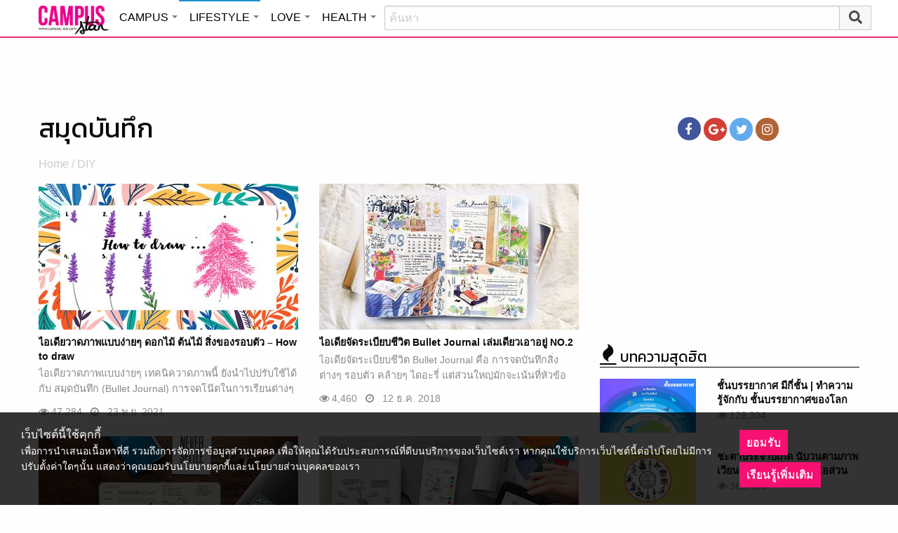

--- FILE ---
content_type: text/html; charset=UTF-8
request_url: https://lifestyle.campus-star.com/tag/%E0%B8%AA%E0%B8%A1%E0%B8%B8%E0%B8%94%E0%B8%9A%E0%B8%B1%E0%B8%99%E0%B8%97%E0%B8%B6%E0%B8%81
body_size: 15372
content:
<!DOCTYPE html>
<html class="no-js" lang="en-US">
<head>
<!-- ADOP tag -->
<!--<script src='https://compass.adop.cc/ST/d7d6433e-9212-42ba-a32e-528233f67e8d'></script>-->
<!-- Anymind - ATS tag -->
<script type="application/javascript" src="//anymind360.com/js/566/ats.js"></script>
<!-- MGID Subscriber -->
<script src="https://cdn.usefulcontentsites.com/js/push/subscribe.js?v=7"></script>
<script async src="https://pagead2.googlesyndication.com/pagead/js/adsbygoogle.js?client=ca-pub-0032874521947222" crossorigin="anonymous"></script>
<meta charset="utf-8">
<meta http-equiv="x-ua-compatible" content="ie=edge">
<meta name="viewport" content="width=device-width, initial-scale=1.0">
<link rel="profile" href="https://gmpg.org/xfn/11">
<link rel="shortcut icon" type="image/x-icon" href="https://lifestyle.campus-star.com/app/themes/muangthong/favicon.ico"/>
<link rel="apple-touch-icon" href="https://lifestyle.campus-star.com/app/themes/muangthong/favicon.ico" />
<link rel="apple-touch-icon" sizes="180x180" href="https://lifestyle.campus-star.com/app/themes/muangthong/favicon.ico" />
<link rel="icon" sizes="192x192" href="https://lifestyle.campus-star.com/app/themes/muangthong/favicon.ico">

<meta name="google-site-verification" content="dgjnelAA_9sZWlKOJofeNtP8QaHAurFrt--9S13H3Wg" />	
		
<meta name='robots' content='index, follow, max-image-preview:large, max-snippet:-1, max-video-preview:-1' />

	<!-- This site is optimized with the Yoast SEO plugin v19.14 - https://yoast.com/wordpress/plugins/seo/ -->
	<title>สมุดบันทึก</title>
	<meta name="description" content="สมุดบันทึก รวมเรื่อง สมุดบันทึก" />
	<link rel="canonical" href="https://lifestyle.campus-star.com/tag/สมุดบันทึก" />
	<meta property="og:locale" content="en_US" />
	<meta property="og:type" content="article" />
	<meta property="og:title" content="สมุดบันทึก" />
	<meta property="og:description" content="สมุดบันทึก รวมเรื่อง สมุดบันทึก" />
	<meta property="og:url" content="https://lifestyle.campus-star.com/tag/สมุดบันทึก" />
	<meta property="og:site_name" content="Lifestyle : Campus Star" />
	<meta property="og:image" content="https://lifestyle.campus-star.com/app/uploads/2017/02/cover-1.jpg" />
	<meta property="og:image:width" content="600" />
	<meta property="og:image:height" content="315" />
	<meta property="og:image:type" content="image/jpeg" />
	<meta name="twitter:card" content="summary_large_image" />
	<meta name="twitter:site" content="@campus" />
	<script type="application/ld+json" class="yoast-schema-graph">{"@context":"https://schema.org","@graph":[{"@type":"CollectionPage","@id":"https://lifestyle.campus-star.com/tag/%e0%b8%aa%e0%b8%a1%e0%b8%b8%e0%b8%94%e0%b8%9a%e0%b8%b1%e0%b8%99%e0%b8%97%e0%b8%b6%e0%b8%81","url":"https://lifestyle.campus-star.com/tag/%e0%b8%aa%e0%b8%a1%e0%b8%b8%e0%b8%94%e0%b8%9a%e0%b8%b1%e0%b8%99%e0%b8%97%e0%b8%b6%e0%b8%81","name":"สมุดบันทึก","isPartOf":{"@id":"https://lifestyle.campus-star.com/#website"},"primaryImageOfPage":{"@id":"https://lifestyle.campus-star.com/tag/%e0%b8%aa%e0%b8%a1%e0%b8%b8%e0%b8%94%e0%b8%9a%e0%b8%b1%e0%b8%99%e0%b8%97%e0%b8%b6%e0%b8%81#primaryimage"},"image":{"@id":"https://lifestyle.campus-star.com/tag/%e0%b8%aa%e0%b8%a1%e0%b8%b8%e0%b8%94%e0%b8%9a%e0%b8%b1%e0%b8%99%e0%b8%97%e0%b8%b6%e0%b8%81#primaryimage"},"thumbnailUrl":"https://lifestyle.campus-star.com/app/uploads/2019/07/how-to-draw.jpg","description":"สมุดบันทึก รวมเรื่อง สมุดบันทึก","breadcrumb":{"@id":"https://lifestyle.campus-star.com/tag/%e0%b8%aa%e0%b8%a1%e0%b8%b8%e0%b8%94%e0%b8%9a%e0%b8%b1%e0%b8%99%e0%b8%97%e0%b8%b6%e0%b8%81#breadcrumb"},"inLanguage":"en-US"},{"@type":"ImageObject","inLanguage":"en-US","@id":"https://lifestyle.campus-star.com/tag/%e0%b8%aa%e0%b8%a1%e0%b8%b8%e0%b8%94%e0%b8%9a%e0%b8%b1%e0%b8%99%e0%b8%97%e0%b8%b6%e0%b8%81#primaryimage","url":"https://lifestyle.campus-star.com/app/uploads/2019/07/how-to-draw.jpg","contentUrl":"https://lifestyle.campus-star.com/app/uploads/2019/07/how-to-draw.jpg","width":1200,"height":685,"caption":"ไอเดียวาดภาพแบบง่ายๆ"},{"@type":"BreadcrumbList","@id":"https://lifestyle.campus-star.com/tag/%e0%b8%aa%e0%b8%a1%e0%b8%b8%e0%b8%94%e0%b8%9a%e0%b8%b1%e0%b8%99%e0%b8%97%e0%b8%b6%e0%b8%81#breadcrumb","itemListElement":[{"@type":"ListItem","position":1,"name":"Home","item":"https://lifestyle.campus-star.com/"},{"@type":"ListItem","position":2,"name":"สมุดบันทึก"}]},{"@type":"WebSite","@id":"https://lifestyle.campus-star.com/#website","url":"https://lifestyle.campus-star.com/","name":"Lifestyle : Campus Star","description":"Campus-Star.com : ไลฟ์สไตล์คนรุ่นใหม่ ไม่ตกเทรนด์!","potentialAction":[{"@type":"SearchAction","target":{"@type":"EntryPoint","urlTemplate":"https://lifestyle.campus-star.com/?s={search_term_string}"},"query-input":"required name=search_term_string"}],"inLanguage":"en-US"}]}</script>
	<!-- / Yoast SEO plugin. -->


<link rel='dns-prefetch' href='//s.w.org' />
<link rel="alternate" type="application/rss+xml" title="Lifestyle : Campus Star &raquo; สมุดบันทึก Tag Feed" href="https://lifestyle.campus-star.com/tag/%e0%b8%aa%e0%b8%a1%e0%b8%b8%e0%b8%94%e0%b8%9a%e0%b8%b1%e0%b8%99%e0%b8%97%e0%b8%b6%e0%b8%81/feed" />
<style type="text/css">
img.wp-smiley,
img.emoji {
	display: inline !important;
	border: none !important;
	box-shadow: none !important;
	height: 1em !important;
	width: 1em !important;
	margin: 0 0.07em !important;
	vertical-align: -0.1em !important;
	background: none !important;
	padding: 0 !important;
}
</style>
	<link rel='stylesheet' id='wp-block-library-css'  href='https://lifestyle.campus-star.com/wp/wp-includes/css/dist/block-library/style.min.css?ver=5.9.10' type='text/css' media='all' />
<style id='global-styles-inline-css' type='text/css'>
body{--wp--preset--color--black: #000000;--wp--preset--color--cyan-bluish-gray: #abb8c3;--wp--preset--color--white: #ffffff;--wp--preset--color--pale-pink: #f78da7;--wp--preset--color--vivid-red: #cf2e2e;--wp--preset--color--luminous-vivid-orange: #ff6900;--wp--preset--color--luminous-vivid-amber: #fcb900;--wp--preset--color--light-green-cyan: #7bdcb5;--wp--preset--color--vivid-green-cyan: #00d084;--wp--preset--color--pale-cyan-blue: #8ed1fc;--wp--preset--color--vivid-cyan-blue: #0693e3;--wp--preset--color--vivid-purple: #9b51e0;--wp--preset--gradient--vivid-cyan-blue-to-vivid-purple: linear-gradient(135deg,rgba(6,147,227,1) 0%,rgb(155,81,224) 100%);--wp--preset--gradient--light-green-cyan-to-vivid-green-cyan: linear-gradient(135deg,rgb(122,220,180) 0%,rgb(0,208,130) 100%);--wp--preset--gradient--luminous-vivid-amber-to-luminous-vivid-orange: linear-gradient(135deg,rgba(252,185,0,1) 0%,rgba(255,105,0,1) 100%);--wp--preset--gradient--luminous-vivid-orange-to-vivid-red: linear-gradient(135deg,rgba(255,105,0,1) 0%,rgb(207,46,46) 100%);--wp--preset--gradient--very-light-gray-to-cyan-bluish-gray: linear-gradient(135deg,rgb(238,238,238) 0%,rgb(169,184,195) 100%);--wp--preset--gradient--cool-to-warm-spectrum: linear-gradient(135deg,rgb(74,234,220) 0%,rgb(151,120,209) 20%,rgb(207,42,186) 40%,rgb(238,44,130) 60%,rgb(251,105,98) 80%,rgb(254,248,76) 100%);--wp--preset--gradient--blush-light-purple: linear-gradient(135deg,rgb(255,206,236) 0%,rgb(152,150,240) 100%);--wp--preset--gradient--blush-bordeaux: linear-gradient(135deg,rgb(254,205,165) 0%,rgb(254,45,45) 50%,rgb(107,0,62) 100%);--wp--preset--gradient--luminous-dusk: linear-gradient(135deg,rgb(255,203,112) 0%,rgb(199,81,192) 50%,rgb(65,88,208) 100%);--wp--preset--gradient--pale-ocean: linear-gradient(135deg,rgb(255,245,203) 0%,rgb(182,227,212) 50%,rgb(51,167,181) 100%);--wp--preset--gradient--electric-grass: linear-gradient(135deg,rgb(202,248,128) 0%,rgb(113,206,126) 100%);--wp--preset--gradient--midnight: linear-gradient(135deg,rgb(2,3,129) 0%,rgb(40,116,252) 100%);--wp--preset--duotone--dark-grayscale: url('#wp-duotone-dark-grayscale');--wp--preset--duotone--grayscale: url('#wp-duotone-grayscale');--wp--preset--duotone--purple-yellow: url('#wp-duotone-purple-yellow');--wp--preset--duotone--blue-red: url('#wp-duotone-blue-red');--wp--preset--duotone--midnight: url('#wp-duotone-midnight');--wp--preset--duotone--magenta-yellow: url('#wp-duotone-magenta-yellow');--wp--preset--duotone--purple-green: url('#wp-duotone-purple-green');--wp--preset--duotone--blue-orange: url('#wp-duotone-blue-orange');--wp--preset--font-size--small: 13px;--wp--preset--font-size--medium: 20px;--wp--preset--font-size--large: 36px;--wp--preset--font-size--x-large: 42px;}.has-black-color{color: var(--wp--preset--color--black) !important;}.has-cyan-bluish-gray-color{color: var(--wp--preset--color--cyan-bluish-gray) !important;}.has-white-color{color: var(--wp--preset--color--white) !important;}.has-pale-pink-color{color: var(--wp--preset--color--pale-pink) !important;}.has-vivid-red-color{color: var(--wp--preset--color--vivid-red) !important;}.has-luminous-vivid-orange-color{color: var(--wp--preset--color--luminous-vivid-orange) !important;}.has-luminous-vivid-amber-color{color: var(--wp--preset--color--luminous-vivid-amber) !important;}.has-light-green-cyan-color{color: var(--wp--preset--color--light-green-cyan) !important;}.has-vivid-green-cyan-color{color: var(--wp--preset--color--vivid-green-cyan) !important;}.has-pale-cyan-blue-color{color: var(--wp--preset--color--pale-cyan-blue) !important;}.has-vivid-cyan-blue-color{color: var(--wp--preset--color--vivid-cyan-blue) !important;}.has-vivid-purple-color{color: var(--wp--preset--color--vivid-purple) !important;}.has-black-background-color{background-color: var(--wp--preset--color--black) !important;}.has-cyan-bluish-gray-background-color{background-color: var(--wp--preset--color--cyan-bluish-gray) !important;}.has-white-background-color{background-color: var(--wp--preset--color--white) !important;}.has-pale-pink-background-color{background-color: var(--wp--preset--color--pale-pink) !important;}.has-vivid-red-background-color{background-color: var(--wp--preset--color--vivid-red) !important;}.has-luminous-vivid-orange-background-color{background-color: var(--wp--preset--color--luminous-vivid-orange) !important;}.has-luminous-vivid-amber-background-color{background-color: var(--wp--preset--color--luminous-vivid-amber) !important;}.has-light-green-cyan-background-color{background-color: var(--wp--preset--color--light-green-cyan) !important;}.has-vivid-green-cyan-background-color{background-color: var(--wp--preset--color--vivid-green-cyan) !important;}.has-pale-cyan-blue-background-color{background-color: var(--wp--preset--color--pale-cyan-blue) !important;}.has-vivid-cyan-blue-background-color{background-color: var(--wp--preset--color--vivid-cyan-blue) !important;}.has-vivid-purple-background-color{background-color: var(--wp--preset--color--vivid-purple) !important;}.has-black-border-color{border-color: var(--wp--preset--color--black) !important;}.has-cyan-bluish-gray-border-color{border-color: var(--wp--preset--color--cyan-bluish-gray) !important;}.has-white-border-color{border-color: var(--wp--preset--color--white) !important;}.has-pale-pink-border-color{border-color: var(--wp--preset--color--pale-pink) !important;}.has-vivid-red-border-color{border-color: var(--wp--preset--color--vivid-red) !important;}.has-luminous-vivid-orange-border-color{border-color: var(--wp--preset--color--luminous-vivid-orange) !important;}.has-luminous-vivid-amber-border-color{border-color: var(--wp--preset--color--luminous-vivid-amber) !important;}.has-light-green-cyan-border-color{border-color: var(--wp--preset--color--light-green-cyan) !important;}.has-vivid-green-cyan-border-color{border-color: var(--wp--preset--color--vivid-green-cyan) !important;}.has-pale-cyan-blue-border-color{border-color: var(--wp--preset--color--pale-cyan-blue) !important;}.has-vivid-cyan-blue-border-color{border-color: var(--wp--preset--color--vivid-cyan-blue) !important;}.has-vivid-purple-border-color{border-color: var(--wp--preset--color--vivid-purple) !important;}.has-vivid-cyan-blue-to-vivid-purple-gradient-background{background: var(--wp--preset--gradient--vivid-cyan-blue-to-vivid-purple) !important;}.has-light-green-cyan-to-vivid-green-cyan-gradient-background{background: var(--wp--preset--gradient--light-green-cyan-to-vivid-green-cyan) !important;}.has-luminous-vivid-amber-to-luminous-vivid-orange-gradient-background{background: var(--wp--preset--gradient--luminous-vivid-amber-to-luminous-vivid-orange) !important;}.has-luminous-vivid-orange-to-vivid-red-gradient-background{background: var(--wp--preset--gradient--luminous-vivid-orange-to-vivid-red) !important;}.has-very-light-gray-to-cyan-bluish-gray-gradient-background{background: var(--wp--preset--gradient--very-light-gray-to-cyan-bluish-gray) !important;}.has-cool-to-warm-spectrum-gradient-background{background: var(--wp--preset--gradient--cool-to-warm-spectrum) !important;}.has-blush-light-purple-gradient-background{background: var(--wp--preset--gradient--blush-light-purple) !important;}.has-blush-bordeaux-gradient-background{background: var(--wp--preset--gradient--blush-bordeaux) !important;}.has-luminous-dusk-gradient-background{background: var(--wp--preset--gradient--luminous-dusk) !important;}.has-pale-ocean-gradient-background{background: var(--wp--preset--gradient--pale-ocean) !important;}.has-electric-grass-gradient-background{background: var(--wp--preset--gradient--electric-grass) !important;}.has-midnight-gradient-background{background: var(--wp--preset--gradient--midnight) !important;}.has-small-font-size{font-size: var(--wp--preset--font-size--small) !important;}.has-medium-font-size{font-size: var(--wp--preset--font-size--medium) !important;}.has-large-font-size{font-size: var(--wp--preset--font-size--large) !important;}.has-x-large-font-size{font-size: var(--wp--preset--font-size--x-large) !important;}
</style>
<link rel='stylesheet' id='tiwanon-style-css'  href='https://lifestyle.campus-star.com/app/themes/muangthong/assets/css/style.min.css?ver=201907101757' type='text/css' media='all' />
<link rel='stylesheet' id='childtheme-style-css'  href='https://lifestyle.campus-star.com/app/themes/lifestyle/assets/css/style.min.css?ver=201906251724' type='text/css' media='all' />
<link rel="https://api.w.org/" href="https://lifestyle.campus-star.com/wp-json/" /><link rel="alternate" type="application/json" href="https://lifestyle.campus-star.com/wp-json/wp/v2/tags/3486" /><link rel="EditURI" type="application/rsd+xml" title="RSD" href="https://lifestyle.campus-star.com/wp/xmlrpc.php?rsd" />
<link rel="wlwmanifest" type="application/wlwmanifest+xml" href="https://lifestyle.campus-star.com/wp/wp-includes/wlwmanifest.xml" /> 
<style type="text/css">.recentcomments a{display:inline !important;padding:0 !important;margin:0 !important;}</style><!-- There is no amphtml version available for this URL. -->
<script type="text/javascript">
	var PWT={};
	var googletag = googletag || {};
	googletag.cmd = googletag.cmd || [];
	PWT.jsLoaded = function(){
		(function() {
			var gads = document.createElement('script');
			gads.async = true;
			var useSSL = 'https:' == document.location.protocol; 
			gads.src = (useSSL ? 'https:' : 'http:') + '//www.googletagservices.com/tag/js/gpt.js';
			var node = document.getElementsByTagName('script')[0];
			node.parentNode.insertBefore(gads, node);
		})();
	};
	(function() {
			var purl = window.location.href;
			if( window.matchMedia( "(min-width: 1024px)" ).matches) {
					var url = '//ads.pubmatic.com/AdServer/js/pwt/157012/1660';
			} else {
					var url = '//ads.pubmatic.com/AdServer/js/pwt/157012/1661';
			}
			var profileVersionId = '';
			if(purl.indexOf('pwtv=')>0){
					var regexp = /pwtv=(.*?)(&|$)/g;
					var matches = regexp.exec(purl);
					if(matches.length >= 2 && matches[1].length > 0){
							profileVersionId = '/'+matches[1];
					}
			}
			var wtads = document.createElement('script');
			wtads.async = true;
			wtads.type = 'text/javascript';
			wtads.src = url+profileVersionId+'/pwt.js';
			var node = document.getElementsByTagName('script')[0];
			node.parentNode.insertBefore(wtads, node);
	})();
	var load_ads = []
	var body_position = 0

	googletag.cmd.push(function() {
		var map_topbanner = googletag.sizeMapping().
			addSize([1024, 0], [[970, 90], [980, 90], [728, 90], [970, 250]]).
			addSize([0, 0], [320, 100]).
			build();
		var top_slot = googletag.defineSlot('/10983686/CampusStar/Campus_A_Top', [[320, 100], [970, 250], [970, 90], [728, 90], [980, 90]], 'dfp-topbanner').
			defineSizeMapping(map_topbanner).
			addService(googletag.pubads());
		
		var map_rectangle_1 = googletag.sizeMapping().
			addSize([0, 0], [[200, 200], [300, 250], [250, 250]]).
			build();
		var rec1_slot = googletag.defineSlot('/10983686/CampusStar/Campus_B_Rec1', [[200, 200], [300, 250], [250, 250]], 'dfp-rectangle-1').
			defineSizeMapping(map_rectangle_1).
			addService(googletag.pubads());
		load_ads.push({
			"placeholder": "dfp-rectangle-1",
			"slot": rec1_slot,
			"refreshed": false
		});

		var map_rectangle_2 = googletag.sizeMapping().
			addSize([0, 0], [[200, 200], [300, 250], [250, 250]]).
			build();
		var rec2_slot = googletag.defineSlot('/10983686/CampusStar/Campus_C_Rec2', [[200, 200], [300, 250], [250, 250]], 'dfp-rectangle-2').
			defineSizeMapping(map_rectangle_2).
			addService(googletag.pubads());
		load_ads.push({
			"placeholder": "dfp-rectangle-2",
			"slot": rec2_slot,
			"refreshed": false
		});

		var coverpage_slot = googletag.defineOutOfPageSlot('/10983686/CampusStar/Campus_D_Coverpage', 'dfp-coverpage').
			addService(googletag.pubads());

		var map_adhesion = googletag.sizeMapping().
			addSize([640, 0], []).
			addSize([0, 0], [320, 50]).
			build();
		var adhesion_slot = googletag.defineSlot('/10983686/CampusStar/Campus_AdhesionMB', [320, 50], 'dfp-adhesion').
			defineSizeMapping(map_adhesion).
			addService(googletag.pubads());

		googletag.pubads().enableSingleRequest();
		googletag.pubads().disableInitialLoad();
		googletag.pubads().collapseEmptyDivs();
		googletag.pubads().setTargeting('campusstar', ['campus']);
		googletag.enableServices();

		googletag.pubads().refresh([top_slot, coverpage_slot]);

		if( window.matchMedia( "(min-width: 1024px)" ).matches) {
			googletag.pubads().refresh([rec1_slot]);
			
			var refreshed = false;

			var elementExists = document.getElementById("dfp-rectangle-2");
			var bodyRect = document.body.getBoundingClientRect();
			var elemRect = elementExists.getBoundingClientRect();
			var adAlmostVisibleScrollValue   = elemRect.top - bodyRect.top;

			var listener = function() {
				if ( (window.scrollY + window.screen.height) >= adAlmostVisibleScrollValue && !refreshed ) {
					googletag.cmd.push(function() {
						googletag.pubads().refresh([rec2_slot]);
					});
					refreshed = true;
					window.removeEventListener('scroll', listener);
				}
			}
			window.addEventListener('scroll', listener);
		} else {
			googletag.pubads().refresh([adhesion_slot]);

			window.addEventListener('DOMContentLoaded', function () {
				body_position = document.body.getBoundingClientRect().top;
				load_ads.forEach(function (ads_slot) {
					let placeholder_position = document.getElementById(ads_slot.placeholder).getBoundingClientRect().top;
					let rec_distance = placeholder_position - body_position;
					let rec_listener = function() {
						if ((window.scrollY + window.screen.height) >= rec_distance && !ads_slot.refreshed) {
							googletag.cmd.push(function () {
								googletag.pubads().refresh([ads_slot.slot]);
							});
							ads_slot.refreshed = true;
							window.removeEventListener('scroll', rec_listener);
						}
					}
					window.addEventListener('scroll', rec_listener);
				});
			});
		}
	});
</script>

<script>
	(function(i,s,o,g,r,a,m){i['GoogleAnalyticsObject']=r;i[r]=i[r]||function(){
	(i[r].q=i[r].q||[]).push(arguments)},i[r].l=1*new Date();a=s.createElement(o),
	m=s.getElementsByTagName(o)[0];a.async=1;a.src=g;m.parentNode.insertBefore(a,m)
	})(window,document,'script','//www.google-analytics.com/analytics.js','ga');
	ga('create', 'UA-70305680-1', 'auto');
	ga('send', 'pageview');
</script>


<!-- Google Tag Manager header wordpress -->
<script>
	(function(w,d,s,l,i){w[l]=w[l]||[];w[l].push({'gtm.start':
	new Date().getTime(),event:'gtm.js'});var f=d.getElementsByTagName(s)[0],
	j=d.createElement(s),dl=l!='dataLayer'?'&l='+l:'';j.async=true;j.src=
	'https://www.googletagmanager.com/gtm.js?id=GTM-PVBGJH9'+i+dl;f.parentNode.insertBefore(j,f);
	})(window,document,'script','dataLayer','');
	</script>
<!-- End Google Tag Manager -->

	<style>
		#responsive-menu .title-bar {
			height: 40px;
			padding: 6px 0;
		}
		#responsive-menu .menu-icon-toggle i {
			font-size: 20px;
		}
		#responsive-menu .menu-icon-toggle {
			width: 30px;
			height: 20px;
		}
		#responsive-menu .title-bar-title {
			background-size: 50px 20px;
			width: 100px;
			height: 28px;
		}
		#responsive-menu .link-search {
			font-size: 20px;
			width: 24px;
			height: 24px;
			top: 4px;
			right: 10px;
		}

		.fb-like-box {
				height: 130px;
				margin-top: 20px;
		}
		#secondary .banner-wrap {
				height: 250px;
		}
	</style>
	<script>
		var lastScrollTop = 0;
		document.addEventListener("scroll", function(){
			var target = document.getElementById('responsive-menu');
			if (target) {
			var st = window.pageYOffset || document.documentElement.scrollTop; 
			var delta = st - lastScrollTop;
			if (delta > 300) {
					target.style.display='none';
					lastScrollTop = st <= 0 ? 0 : st;
			} else if (delta < -300) {
					target.style.display='block';
					lastScrollTop = st <= 0 ? 0 : st;
			}
		}
		}, false);
	</script>
</head>

<body class="archive tag tag-3486 group-blog hfeed">
	 
<div class="hide-for-large" data-sticky-container>
		<header id="responsive-menu" class="header sticky" role="banner" data-sticky data-sticky-on="small" data-options="marginTop:0;" style="width:100%">		
			<div class="title-bar" data-responsive-toggle="top-bar-menu" data-hide-for="large">
			  <div class="menu-icon-toggle" type="button" data-toggle><i class="fa fa-bars" aria-hidden="true"></i></div>
			  <a href="https://www.campus-star.com"  class="title-bar-title">Campus star</a>
		 
			  <div class="campus-topbar-searchbox-mobile">
				  <form action="https://search.campus-star.com" method="get">
					  <div class="input-group">
							  <span class="input-group-label">
								  <button class="campus-topbar-searchbtn-toggle" id="campus-topbar-btn-back" type="button">
										<svg class="svg-inline--fa fa-arrow-left fa-w-14 fa-fw" aria-hidden="true" data-prefix="fas" data-icon="arrow-left" role="img" xmlns="http://www.w3.org/2000/svg" viewBox="0 0 448 512" data-fa-i2svg=""><path fill="currentColor" d="M257.5 445.1l-22.2 22.2c-9.4 9.4-24.6 9.4-33.9 0L7 273c-9.4-9.4-9.4-24.6 0-33.9L201.4 44.7c9.4-9.4 24.6-9.4 33.9 0l22.2 22.2c9.5 9.5 9.3 25-.4 34.3L136.6 216H424c13.3 0 24 10.7 24 24v32c0 13.3-10.7 24-24 24H136.6l120.5 114.8c9.8 9.3 10 24.8.4 34.3z"></path></svg><!-- <i class="fas fa-arrow-left fa-fw"></i> -->
								  </button>
							  </span>
							  <input class="input-group-field"  type="search" name="q" placeholder="ค้นหา">
							  <div class="input-group-button">
									 <button type="submit" id="campus-topbar-btn-search">
										<svg class="svg-inline--fa fa-search fa-w-16 fa-fw" aria-hidden="true" data-prefix="fas" data-icon="search" role="img" xmlns="http://www.w3.org/2000/svg" viewBox="0 0 512 512" data-fa-i2svg=""><path fill="currentColor" d="M505 442.7L405.3 343c-4.5-4.5-10.6-7-17-7H372c27.6-35.3 44-79.7 44-128C416 93.1 322.9 0 208 0S0 93.1 0 208s93.1 208 208 208c48.3 0 92.7-16.4 128-44v16.3c0 6.4 2.5 12.5 7 17l99.7 99.7c9.4 9.4 24.6 9.4 33.9 0l28.3-28.3c9.4-9.4 9.4-24.6.1-34zM208 336c-70.7 0-128-57.2-128-128 0-70.7 57.2-128 128-128 70.7 0 128 57.2 128 128 0 70.7-57.2 128-128 128z"></path></svg><!-- <i class="fas fa-search fa-fw"></i> -->
									 </button>
							  </div>
						</div>
					</form>
				</div>
			 
			   <a id="campus-topbar-searchbtn" class="link-search" href="javascript:void(0)"><i class="fa fa-search"></i></a> 
			   
			</div>	 
		
		</header>
		<div class="top-bar row" id="top-bar-menu">
				
			  <div  id="mobile_panel_login" class="top-bar-right">
				<ul class="menu" >
				  <li><a id="f_login" href="https://account.campus-star.com/login">Login</a></li>
				  <li><a id="f_login_fb" href="https://account.campus-star.com/login_fb">Login with Facebook</a></li>
				</ul>
			  </div>
			  
			  <div class="top-bar-left">
				<ul class="vertical menu" data-responsive-menu="accordion medium-dropdown"  >
					<li><a href="https://www.campus-star.com" title="home"> HOME </a></li>
				 					<li>
						<a href="https://campus.campus-star.com" title="CAMPUS">CAMPUS</a>
												<ul class="menu vertical">
							<li><a href="https://campus.campus-star.com" title="CAMPUS">หน้าหลัก</a></li>
														<li><a href="https://campus.campus-star.com/education" title="ข่าวการศึกษา">ข่าวการศึกษา</a></li>
														<li><a href="https://campus.campus-star.com/star" title="ดาวเด่น  แคมปัสสตาร์">ดาวเด่น  แคมปัสสตาร์</a></li>
														<li><a href="https://campus.campus-star.com/variety" title="วาไรตี้">วาไรตี้</a></li>
														<li><a href="https://campus.campus-star.com/activity" title="กิจกรรม">กิจกรรม</a></li>
														<li><a href="https://campus.campus-star.com/onet" title="ONET">ONET</a></li>
														<li><a href="https://campus.campus-star.com/gat-pat" title="GAT/PAT">GAT/PAT</a></li>
														<li><a href="https://campus.campus-star.com/view" title="มุมต่างๆ ในมหาวิทยาลัย">มุมต่างๆ ในมหาวิทยาลัย</a></li>
														<li><a href="https://campus.campus-star.com/chillout" title="ชิลล์เอ้าท์">ชิลล์เอ้าท์</a></li>
														<li><a href="https://campus.campus-star.com/actale" title="เรื่องเล่าในสถาบัน">เรื่องเล่าในสถาบัน</a></li>
														<li><a href="https://campus.campus-star.com/academy" title="สถาบันการศึกษา">สถาบันการศึกษา</a></li>
														<li><a href="https://campus.campus-star.com/jobs" title="บทความการทำงาน">บทความการทำงาน</a></li>
													</ul>
						 
					</li>		
										<li>
						<a href="https://lifestyle.campus-star.com" title="LIFESTYLE">LIFESTYLE</a>
												<ul class="menu vertical">
							<li><a href="https://lifestyle.campus-star.com" title="LIFESTYLE">หน้าหลัก</a></li>
														<li><a href="https://lifestyle.campus-star.com/scoop" title="เรื่องทั่วไป">เรื่องทั่วไป</a></li>
														<li><a href="https://lifestyle.campus-star.com/trendy" title="แฟชั่น">แฟชั่น</a></li>
														<li><a href="https://lifestyle.campus-star.com/diy" title="DIY">DIY</a></li>
														<li><a href="https://lifestyle.campus-star.com/entertainment" title="บันเทิง">บันเทิง</a></li>
														<li><a href="https://lifestyle.campus-star.com/knowledge" title="สาระความรู้">สาระความรู้</a></li>
														<li><a href="https://lifestyle.campus-star.com/book" title="หนังสือน่าอ่าน">หนังสือน่าอ่าน</a></li>
														<li><a href="https://lifestyle.campus-star.com/horoscope" title="ดูดวง">ดูดวง</a></li>
														<li><a href="https://lifestyle.campus-star.com/picpost" title="Picpost">Picpost</a></li>
														<li><a href="https://lifestyle.campus-star.com/new-release" title="ข่าวประชาสัมพันธ์">ข่าวประชาสัมพันธ์</a></li>
														<li><a href="https://lifestyle.campus-star.com/event" title="Event">Event</a></li>
													</ul>
						 
					</li>		
										<li>
						<a href="https://love.campus-star.com" title="LOVE">LOVE</a>
												<ul class="menu vertical">
							<li><a href="https://love.campus-star.com" title="LOVE">หน้าหลัก</a></li>
														<li><a href="https://love.campus-star.com/relationship" title="ความรัก ความสัมพันธ์">ความรัก ความสัมพันธ์</a></li>
														<li><a href="https://love.campus-star.com/friend" title="เพื่อน">เพื่อน</a></li>
														<li><a href="https://love.campus-star.com/quiz" title="ทายนิสัย ทายใจ">ทายนิสัย ทายใจ</a></li>
													</ul>
						 
					</li>		
										<li>
						<a href="https://health.campus-star.com" title="HEALTH">HEALTH</a>
												<ul class="menu vertical">
							<li><a href="https://health.campus-star.com" title="HEALTH">หน้าหลัก</a></li>
														<li><a href="https://health.campus-star.com/general" title="สุขภาพทั่วไป">สุขภาพทั่วไป</a></li>
														<li><a href="https://health.campus-star.com/sex" title="เพศศึกษา">เพศศึกษา</a></li>
													</ul>
						 
					</li>		
									</ul>
			  </div>
			  
		</div>
</div>

<div class="show-for-large">	
		
	<header id="site-header" class="site-header" role="banner" data-sticky-container>
		<div class="sticky" role="banner" data-sticky data-sticky-on="small" data-options="marginTop:0;" style="width:100%">
				
			<div class="row large-12 columns box-menu">
				<a href="https://www.campus-star.com"  title="หน้าแรก" id="top-bar-logo" class="top-bar-logo" rel="home">campus star</a>
				<ul id="top-menu" class="dropdown menu" data-dropdown-menu>
										<li>
						<a href="https://campus.campus-star.com" class="campus " title="CAMPUS">CAMPUS</a>
												<ul class="menu vertical">
														<li><a href="https://campus.campus-star.com/education" title="ข่าวการศึกษา">ข่าวการศึกษา</a></li>
														<li><a href="https://campus.campus-star.com/star" title="ดาวเด่น  แคมปัสสตาร์">ดาวเด่น  แคมปัสสตาร์</a></li>
														<li><a href="https://campus.campus-star.com/variety" title="วาไรตี้">วาไรตี้</a></li>
														<li><a href="https://campus.campus-star.com/activity" title="กิจกรรม">กิจกรรม</a></li>
														<li><a href="https://campus.campus-star.com/onet" title="ONET">ONET</a></li>
														<li><a href="https://campus.campus-star.com/gat-pat" title="GAT/PAT">GAT/PAT</a></li>
														<li><a href="https://campus.campus-star.com/view" title="มุมต่างๆ ในมหาวิทยาลัย">มุมต่างๆ ในมหาวิทยาลัย</a></li>
														<li><a href="https://campus.campus-star.com/chillout" title="ชิลล์เอ้าท์">ชิลล์เอ้าท์</a></li>
														<li><a href="https://campus.campus-star.com/actale" title="เรื่องเล่าในสถาบัน">เรื่องเล่าในสถาบัน</a></li>
														<li><a href="https://campus.campus-star.com/academy" title="สถาบันการศึกษา">สถาบันการศึกษา</a></li>
														<li><a href="https://campus.campus-star.com/jobs" title="บทความการทำงาน">บทความการทำงาน</a></li>
													</ul>
						 
					</li>
										<li>
						<a href="https://lifestyle.campus-star.com" class="lifestyle active " title="LIFESTYLE">LIFESTYLE</a>
												<ul class="menu vertical">
														<li><a href="https://lifestyle.campus-star.com/scoop" title="เรื่องทั่วไป">เรื่องทั่วไป</a></li>
														<li><a href="https://lifestyle.campus-star.com/trendy" title="แฟชั่น">แฟชั่น</a></li>
														<li><a href="https://lifestyle.campus-star.com/diy" title="DIY">DIY</a></li>
														<li><a href="https://lifestyle.campus-star.com/entertainment" title="บันเทิง">บันเทิง</a></li>
														<li><a href="https://lifestyle.campus-star.com/knowledge" title="สาระความรู้">สาระความรู้</a></li>
														<li><a href="https://lifestyle.campus-star.com/book" title="หนังสือน่าอ่าน">หนังสือน่าอ่าน</a></li>
														<li><a href="https://lifestyle.campus-star.com/horoscope" title="ดูดวง">ดูดวง</a></li>
														<li><a href="https://lifestyle.campus-star.com/picpost" title="Picpost">Picpost</a></li>
														<li><a href="https://lifestyle.campus-star.com/new-release" title="ข่าวประชาสัมพันธ์">ข่าวประชาสัมพันธ์</a></li>
														<li><a href="https://lifestyle.campus-star.com/event" title="Event">Event</a></li>
													</ul>
						 
					</li>
										<li>
						<a href="https://love.campus-star.com" class="love " title="LOVE">LOVE</a>
												<ul class="menu vertical">
														<li><a href="https://love.campus-star.com/relationship" title="ความรัก ความสัมพันธ์">ความรัก ความสัมพันธ์</a></li>
														<li><a href="https://love.campus-star.com/friend" title="เพื่อน">เพื่อน</a></li>
														<li><a href="https://love.campus-star.com/quiz" title="ทายนิสัย ทายใจ">ทายนิสัย ทายใจ</a></li>
													</ul>
						 
					</li>
										<li>
						<a href="https://health.campus-star.com" class="health " title="HEALTH">HEALTH</a>
												<ul class="menu vertical">
														<li><a href="https://health.campus-star.com/general" title="สุขภาพทั่วไป">สุขภาพทั่วไป</a></li>
														<li><a href="https://health.campus-star.com/sex" title="เพศศึกษา">เพศศึกษา</a></li>
													</ul>
						 
					</li>
									</ul>
				
				<div class="campus-topbar-searchbox">
					<div class="input-group">
						<form action="https://search.campus-star.com" method="get">
							<input class="input-group-field"  type="search" name="q" placeholder="ค้นหา">
							<div class="input-group-button">
								 <button type="submit">
									<svg class="svg-inline--fa fa-search fa-w-16 fa-fw" aria-hidden="true" data-prefix="fas" data-icon="search" role="img" xmlns="http://www.w3.org/2000/svg" viewBox="0 0 512 512" data-fa-i2svg=""><path fill="currentColor" d="M505 442.7L405.3 343c-4.5-4.5-10.6-7-17-7H372c27.6-35.3 44-79.7 44-128C416 93.1 322.9 0 208 0S0 93.1 0 208s93.1 208 208 208c48.3 0 92.7-16.4 128-44v16.3c0 6.4 2.5 12.5 7 17l99.7 99.7c9.4 9.4 24.6 9.4 33.9 0l28.3-28.3c9.4-9.4 9.4-24.6.1-34zM208 336c-70.7 0-128-57.2-128-128 0-70.7 57.2-128 128-128 70.7 0 128 57.2 128 128 0 70.7-57.2 128-128 128z"></path></svg><!-- <i class="fas fa-search fa-fw"></i> -->
								 </button>
							</div>
						</form>
					</div>
				</div>
	 
			</div>	

		</div>
	</header>
	
</div>
 
<!-- Yenta4/YT4_Lifestyle_Top -->
<div id="dfp-topbanner" class="top-banner">
	<script type="text/javascript">
		googletag.cmd.push(function() { googletag.display('dfp-topbanner'); });
	</script>
</div>
 
 

<div id="content" class="site-content row">

	<div id="primary" class="content-area column large-8">
		<main id="main" class="site-main" role="main">

		
			<header class="page-header">
				<h1 class="page-title">สมุดบันทึก</h1>				<div class="entry-breadcrumb show-for-large">
					<a href="https://lifestyle.campus-star.com" title="Home">Home</a> / <a href="https://lifestyle.campus-star.com/diy" rel="category tag">DIY</a>				</div>
							</header><!-- .page-header -->

			<div class="post-list row small-up-2 medium-up-2">
									<div class="column">
						
<article id="post-174427" class="post-174427 post type-post status-publish format-standard has-post-thumbnail hentry category-diy tag-bullet-journal tag-1001 tag-2410 tag-125 tag-10552 tag-3486">
	<div class="post-thumbnail-wrap">

		<a href="https://lifestyle.campus-star.com/diy/174427.html" title="ไอเดียวาดภาพแบบง่ายๆ ดอกไม้ ต้นไม้ สิ่งของรอบตัว &#8211; How to draw"><img width="1200" height="685" src="https://img-ha.mthcdn.com/etx-gTzuh2lmUcJiVNMSX_uRiS8=/300x168/smart/lifestyle.campus-star.com/app/uploads/2019/07/how-to-draw.jpg" class="attachment-post-thumbnail size-post-thumbnail wp-post-image" alt="ไอเดียวาดภาพแบบง่ายๆ" srcset="https://img-ha.mthcdn.com/etx-gTzuh2lmUcJiVNMSX_uRiS8=/300x168/smart/lifestyle.campus-star.com/app/uploads/2019/07/how-to-draw.jpg 300w, https://img-ha.mthcdn.com/b6PLoFNV7ojFb8yiRFIEyhB8UjM=/370x208/smart/lifestyle.campus-star.com/app/uploads/2019/07/how-to-draw.jpg 370w" sizes="(max-width: 639px) 100vw, (max-width: 1023px) 50vw, 33vw" /></a>
	</div>
	<header class="entry-header">
		<h3 class="entry-title"><a href="https://lifestyle.campus-star.com/diy/174427.html" title="ไอเดียวาดภาพแบบง่ายๆ ดอกไม้ ต้นไม้ สิ่งของรอบตัว &#8211; How to draw" rel="bookmark">ไอเดียวาดภาพแบบง่ายๆ ดอกไม้ ต้นไม้ สิ่งของรอบตัว &#8211; How to draw</a></h3>					<div class="entry-content">
				ไอเดียวาดภาพแบบง่ายๆ เทคนิควาดภาพนี้ ยังนำไปปรับใช้ได้กับ สมุดบันทึก (Bullet Journal) การจดโน๊ตในการเรียนต่างๆ หรือจะเอาไปทำการ์ด งานฝีมือ ก็ได้ทั้งนั้น			</div>
			<div class="entry-meta">
				<span class="view"> <i class="fa fa-eye" aria-hidden="true"></i> 47,284</span>
				<span class="posted-on"> <i class="fa fa-clock-o"></i> <a href="https://lifestyle.campus-star.com/diy/174427.html" rel="bookmark"><time class="entry-date published" datetime="2021-11-23T06:51:24+07:00">November 23, 2021</time><time class="updated" datetime="2021-12-09T20:05:07+07:00">December 9, 2021</time></a></span>			</div><!-- .entry-meta -->
			</header><!-- .entry-header -->
	</article><!-- #post-## -->
					</div>
										<div class="column">
						
<article id="post-147235" class="post-147235 post type-post status-publish format-standard has-post-thumbnail hentry category-scoop tag-bullet-journal tag-3486">
	<div class="post-thumbnail-wrap">

		<a href="https://lifestyle.campus-star.com/scoop/147235.html" title="ไอเดียจัดระเบียบชีวิต Bullet Journal เล่มเดียวเอาอยู่ NO.2"><img width="1000" height="570" src="https://img-ha.mthcdn.com/ndcpKGs_j7YknMLUbNUo5UYwXvE=/300x168/smart/lifestyle.campus-star.com/app/uploads/2018/12/bj.jpg" class="attachment-post-thumbnail size-post-thumbnail wp-post-image" alt="ไอเดียจัดระเบียบชีวิต Bullet Journal เล่มเดียวเอาอยู่ NO.2" loading="lazy" srcset="https://img-ha.mthcdn.com/ndcpKGs_j7YknMLUbNUo5UYwXvE=/300x168/smart/lifestyle.campus-star.com/app/uploads/2018/12/bj.jpg 300w, https://img-ha.mthcdn.com/XtpTmdKW5MwAKOhJ7AwTFL1JY64=/370x208/smart/lifestyle.campus-star.com/app/uploads/2018/12/bj.jpg 370w" sizes="(max-width: 639px) 100vw, (max-width: 1023px) 50vw, 33vw" /></a>
	</div>
	<header class="entry-header">
		<h3 class="entry-title"><a href="https://lifestyle.campus-star.com/scoop/147235.html" title="ไอเดียจัดระเบียบชีวิต Bullet Journal เล่มเดียวเอาอยู่ NO.2" rel="bookmark">ไอเดียจัดระเบียบชีวิต Bullet Journal เล่มเดียวเอาอยู่ NO.2</a></h3>					<div class="entry-content">
				ไอเดียจัดระเบียบชีวิต Bullet Journal คือ การจดบันทึกสิ่งต่างๆ รอบตัว คล้ายๆ ไดอะรี่ แต่ส่วนใหญ่มักจะเน้นที่หัวข้อเด่นๆ วาดรูป ภาพประกอบน่ารักๆ			</div>
			<div class="entry-meta">
				<span class="view"> <i class="fa fa-eye" aria-hidden="true"></i> 4,460</span>
				<span class="posted-on"> <i class="fa fa-clock-o"></i> <a href="https://lifestyle.campus-star.com/scoop/147235.html" rel="bookmark"><time class="entry-date published" datetime="2018-12-12T21:57:52+07:00">December 12, 2018</time><time class="updated" datetime="2018-12-14T15:14:43+07:00">December 14, 2018</time></a></span>			</div><!-- .entry-meta -->
			</header><!-- .entry-header -->
	</article><!-- #post-## -->
					</div>
										<div class="column">
						
<article id="post-124093" class="post-124093 post type-post status-publish format-standard has-post-thumbnail hentry category-scoop tag-bullet-journal tag-9020 tag-3486">
	<div class="post-thumbnail-wrap">

		<a href="https://lifestyle.campus-star.com/scoop/124093.html" title="รวมไอเดีย จัดระเบียบชีวิต ด้วย Bullet Journal เล่มเดียวเอาอยู่!"><img width="800" height="455" src="https://img-ha.mthcdn.com/7B4I8-Qpp3junzYN2l2eLWmhTzs=/300x168/smart/lifestyle.campus-star.com/app/uploads/2018/07/cover-bujoo.jpg" class="attachment-post-thumbnail size-post-thumbnail wp-post-image" alt="" loading="lazy" srcset="https://img-ha.mthcdn.com/7B4I8-Qpp3junzYN2l2eLWmhTzs=/300x168/smart/lifestyle.campus-star.com/app/uploads/2018/07/cover-bujoo.jpg 300w, https://img-ha.mthcdn.com/NcCLNTNNEz-YOtePfQughY4ch2Y=/370x208/smart/lifestyle.campus-star.com/app/uploads/2018/07/cover-bujoo.jpg 370w" sizes="(max-width: 639px) 100vw, (max-width: 1023px) 50vw, 33vw" /></a>
	</div>
	<header class="entry-header">
		<h3 class="entry-title"><a href="https://lifestyle.campus-star.com/scoop/124093.html" title="รวมไอเดีย จัดระเบียบชีวิต ด้วย Bullet Journal เล่มเดียวเอาอยู่!" rel="bookmark">รวมไอเดีย จัดระเบียบชีวิต ด้วย Bullet Journal เล่มเดียวเอาอยู่!</a></h3>					<div class="entry-content">
				ใครที่มีสมุดอยู่แล้ว แต่ไม่รู้จะเอาไปทำอะไร หรือใครที่กำลังมองหาไอเดียการเขียน Bullet Journal อยู่ ลองดู รวมไอเดีย จัดระเบียบชีวิต ด้วย Bullet Journal เล่มเดียวอยู่!  เผื่อจะได้เอาไปปรับใช้ รับรองว่าชีวิตคุณจะเป็นระบบระเบียบ ชีวิตจะมีเป้าหมาย และชีวิตคุณจะดีขึ้นอย่างแน่นอน!			</div>
			<div class="entry-meta">
				<span class="view"> <i class="fa fa-eye" aria-hidden="true"></i> 30,324</span>
				<span class="posted-on"> <i class="fa fa-clock-o"></i> <a href="https://lifestyle.campus-star.com/scoop/124093.html" rel="bookmark"><time class="entry-date published" datetime="2018-07-13T17:36:35+07:00">July 13, 2018</time><time class="updated" datetime="2018-12-14T14:21:20+07:00">December 14, 2018</time></a></span>			</div><!-- .entry-meta -->
			</header><!-- .entry-header -->
	</article><!-- #post-## -->
					</div>
										<div class="column">
						
<article id="post-30158" class="post-30158 post type-post status-publish format-standard has-post-thumbnail hentry category-scoop tag-moleskine-smart-writing-set tag-tech tag-3487 tag-3486">
	<div class="post-thumbnail-wrap">

		<a href="https://lifestyle.campus-star.com/scoop/30158.html" title="สมุดบันทึกไฮเทค Moleskine Smart Writing Set เขียนวาดลงสี เข้าสมาร์ทโฟนได้เลย"><img width="800" height="534" src="https://img-ha.mthcdn.com/P-aIZEBX5qF06rzuztIJCHsR6PU=/300x168/smart/lifestyle.campus-star.com/app/uploads/2016/07/Moleskine3.jpg" class="attachment-post-thumbnail size-post-thumbnail wp-post-image" alt="" loading="lazy" srcset="https://img-ha.mthcdn.com/P-aIZEBX5qF06rzuztIJCHsR6PU=/300x168/smart/lifestyle.campus-star.com/app/uploads/2016/07/Moleskine3.jpg 300w, https://img-ha.mthcdn.com/s0pzxmJ-mnVOkkFoCx7HPOpo0X8=/370x208/smart/lifestyle.campus-star.com/app/uploads/2016/07/Moleskine3.jpg 370w" sizes="(max-width: 639px) 100vw, (max-width: 1023px) 50vw, 33vw" /></a>
	</div>
	<header class="entry-header">
		<h3 class="entry-title"><a href="https://lifestyle.campus-star.com/scoop/30158.html" title="สมุดบันทึกไฮเทค Moleskine Smart Writing Set เขียนวาดลงสี เข้าสมาร์ทโฟนได้เลย" rel="bookmark">สมุดบันทึกไฮเทค Moleskine Smart Writing Set เขียนวาดลงสี เข้าสมาร์ทโฟนได้เลย</a></h3>					<div class="entry-content">
				ตัวช่วยสำหรับนักวาด และคนชอบจดบันทึก จากแบรนด์ดังในตำนาน Moleskine 			</div>
			<div class="entry-meta">
				<span class="view"> <i class="fa fa-eye" aria-hidden="true"></i> 3,123</span>
				<span class="posted-on"> <i class="fa fa-clock-o"></i> <a href="https://lifestyle.campus-star.com/scoop/30158.html" rel="bookmark"><time class="entry-date published" datetime="2016-07-26T15:12:42+07:00">July 26, 2016</time><time class="updated" datetime="2016-08-11T08:44:14+07:00">August 11, 2016</time></a></span>			</div><!-- .entry-meta -->
			</header><!-- .entry-header -->
	</article><!-- #post-## -->
					</div>
								</div>
	 
				<nav>
		<ul class="mth-pagination">
			
								<li><a href="https://lifestyle.campus-star.com/tag/%E0%B8%AA%E0%B8%A1%E0%B8%B8%E0%B8%94%E0%B8%9A%E0%B8%B1%E0%B8%99%E0%B8%97%E0%B8%B6%E0%B8%81" class="active">1</a></li>
							
			
					</ul>
	</nav>
	
		</main><!-- #main -->
	</div><!-- #primary -->


<aside id="secondary" class="widget-area columns large-4" role="complementary">
	<div data-sticky-container>
		<div data-sticky data-sticky-on="large" data-margin-bottom="0" data-stick-to="bottom" data-anchor="content">

			<div class="show-for-large">

					<!--<div class="login">
						<a href="https://account.campus-star.com/writepost" title="โพสต์" class="menu_bar_link"><span id="menu_bar_writepost_btn" class="menu_bar_btn sp"> <i class="fa fa-pencil-square-o" aria-hidden="true"></i>  โพสต์</span></a>
						<span id="menu_bar_login_btn" class="menu_bar_btn sp"><i class="fa fa-user" aria-hidden="true"></i> เข้าสู่ระบบ</span>
						<div id="login_panel" data-toggler data-animate="fade-in fade-out" class="callout secondary">
							<div class="login-custom">
								<form action="https://account.campus-star.com/login" method="post">
									<div class="form-row">
										<input type="text" name="login_name" id="f_login_username" placeholder="Username"/>
									</div>
									<div class="form-row">
										<input type="password" name="password" id="f_login_password" placeholder="Password"/>
									</div>
									<div class="form-row">
										<label for="f_login_remember"><input type="checkbox" name="remember" id="f_login_remember" value="1"/> Remember</label>
									</div>
									<div class="form-row">
										<div class="left">
											<a href="https://account.campus-star.com/forgot_password" title="ลืมรหัสผ่าน" id="login_link_forgotpassword">ลืมรหัสผ่าน</a>
											<a href="https://account.campus-star.com/signup" title="สมัครสมาชิก" id="login_link_signup">สมัครสมาชิก</a>
										</div>
										<button type="submit" id="f_login_submit">เข้าสู่ระบบ</button>
										<div class="cl"></div>
									</div>
								</form>
							</div>
							<div class="fb">
								<a id="f_login_fb" href="https://account.campus-star.com/login_fb"><i class="fa fa-facebook" aria-hidden="true"></i> Login with Facebook</a>
							</div>
						</div>
					</div>-->

					<div class="social">
						<a href="https://www.facebook.com/CampusStars" title="facebook"><span id="f_ic_facebook"><i class="fa fa-facebook" aria-hidden="true"></i></span></a>
						<a href="https://plus.google.com/u/0/108233879454215750488" title="googleplus"><span id="f_ic_googleplus"><i class="fa fa-google-plus" aria-hidden="true"></i></span></a>
						<a href="https://twitter.com/CampusStar" title="twitter"><span id="f_ic_twitter"><i class="fa fa-twitter" aria-hidden="true"></i></span></a>
						<a href="https://www.instagram.com/campusstar" title="instagram"><span id="f_ic_instagram"><i class="fa fa-instagram" aria-hidden="true"></i></span></a>
					</div>
			</div>

			<div class="banner-wrap">
				<!-- Yenta4/YT4_Lifestyle_Rec(1) -->
				<div id="dfp-rectangle-1" style="width:300px; height:250px;">
					<script type="text/javascript">
						googletag.cmd.push(function() { googletag.display('dfp-rectangle-1'); });
					</script>
				</div>
			</div>

			<section class="popular-posts">
				<h2 class="widget-title post-headline-primary"><i class="fa fa-fire" aria-hidden="true"></i> บทความสุดฮิต</h2>
								<div class="post-list row small-up-1 medium-up-2 large-up-1">
																	<div class="column">
							
<article id="post-154748" class="row horizontal post-154748 post type-post status-publish format-standard has-post-thumbnail hentry category-knowledge tag-10541 tag-36 tag-1421">
	<header class="entry-header">
		<div class="column small-5">
			<div class="post-thumbnail-wrap">
				<a href="https://lifestyle.campus-star.com/knowledge/154748.html" title="ชั้นบรรยากาศ มีกี่ชั้น | ทำความรู้จักกับ ชั้นบรรยากาศของโลก"><img width="1000" height="570" src="https://img-ha.mthcdn.com/GHGxiOn_doyR_boji_zgPDLkY2A=/300x168/smart/lifestyle.campus-star.com/app/uploads/2019/02/cover_atmos.jpg" class="attachment-post-thumbnail size-post-thumbnail wp-post-image" alt="ชั้นบรรยากาศ" loading="lazy" srcset="https://img-ha.mthcdn.com/GHGxiOn_doyR_boji_zgPDLkY2A=/300x168/smart/lifestyle.campus-star.com/app/uploads/2019/02/cover_atmos.jpg 300w, https://img-ha.mthcdn.com/ySV_1adZaS4URc4W9DwA5jzenNY=/370x208/smart/lifestyle.campus-star.com/app/uploads/2019/02/cover_atmos.jpg 370w, https://img-ha.mthcdn.com/CDXS5imCY1-V83aiDDuXpSamSKY=/600x337/smart/lifestyle.campus-star.com/app/uploads/2019/02/cover_atmos.jpg 600w, https://img-ha.mthcdn.com/PYDFvxvrtyY4MpRrscn9J1DZ6U4=/798x448/smart/lifestyle.campus-star.com/app/uploads/2019/02/cover_atmos.jpg 798w" /></a>
			</div>
		</div>
		<div class="column small-7">
			<h3 class="entry-title"><a href="https://lifestyle.campus-star.com/knowledge/154748.html" title="ชั้นบรรยากาศ มีกี่ชั้น | ทำความรู้จักกับ ชั้นบรรยากาศของโลก" rel="bookmark">ชั้นบรรยากาศ มีกี่ชั้น | ทำความรู้จักกับ ชั้นบรรยากาศของโลก</a></h3>						<div class="entry-meta">
				<span class="view"> <i class="fa fa-eye" aria-hidden="true"></i> 128,304</span>
			</div><!-- .entry-meta -->
					</div>
	</header><!-- .entry-header -->
</article><!-- #post-## -->

						</div>
																	<div class="column">
							
<article id="post-99524" class="row horizontal post-99524 post type-post status-publish format-standard has-post-thumbnail hentry category-horoscope tag-556 tag-720 tag-7666 tag-7667">
	<header class="entry-header">
		<div class="column small-5">
			<div class="post-thumbnail-wrap">
				<a href="https://lifestyle.campus-star.com/horoscope/99524.html" title="ชะตาประจำปีเกิด นับวนตามภาพ เวียนซ้าย-ขวา / ความเชื่อส่วนบุคคล"><img width="1200" height="684" src="https://img-ha.mthcdn.com/4DecV1Ud7nuAXkbImPxNEnXbxQM=/300x168/smart/lifestyle.campus-star.com/app/uploads/2018/01/chata-cover.jpg" class="attachment-post-thumbnail size-post-thumbnail wp-post-image" alt="ชะตาประจำปีเกิด" loading="lazy" srcset="https://img-ha.mthcdn.com/4DecV1Ud7nuAXkbImPxNEnXbxQM=/300x168/smart/lifestyle.campus-star.com/app/uploads/2018/01/chata-cover.jpg 300w, https://img-ha.mthcdn.com/6Ev3JchFLH90zvYPR7RFbZ7crqs=/370x208/smart/lifestyle.campus-star.com/app/uploads/2018/01/chata-cover.jpg 370w, https://img-ha.mthcdn.com/kq_glJrKA6E2rXYYAyjt6-x7C2A=/600x337/smart/lifestyle.campus-star.com/app/uploads/2018/01/chata-cover.jpg 600w, https://img-ha.mthcdn.com/Go9kpMo954hhx2J3YBx7_B3ywAI=/798x448/smart/lifestyle.campus-star.com/app/uploads/2018/01/chata-cover.jpg 798w" /></a>
			</div>
		</div>
		<div class="column small-7">
			<h3 class="entry-title"><a href="https://lifestyle.campus-star.com/horoscope/99524.html" title="ชะตาประจำปีเกิด นับวนตามภาพ เวียนซ้าย-ขวา / ความเชื่อส่วนบุคคล" rel="bookmark">ชะตาประจำปีเกิด นับวนตามภาพ เวียนซ้าย-ขวา / ความเชื่อส่วนบุคคล</a></h3>						<div class="entry-meta">
				<span class="view"> <i class="fa fa-eye" aria-hidden="true"></i> 363,464</span>
			</div><!-- .entry-meta -->
					</div>
	</header><!-- .entry-header -->
</article><!-- #post-## -->

						</div>
																	<div class="column">
							
<article id="post-170342" class="row horizontal post-170342 post type-post status-publish format-standard has-post-thumbnail hentry category-knowledge tag-3929 tag-6824 tag-738 tag-6080 tag-2920 tag-10963 tag-4237 tag-3888">
	<header class="entry-header">
		<div class="column small-5">
			<div class="post-thumbnail-wrap">
				<a href="https://lifestyle.campus-star.com/knowledge/170342.html" title="พระนามภาษาอังกฤษ พระมหากษัตริย์ไทย รัชกาลที่ 1-10 และพระบรมวงศานุวงศ์"><img width="1000" height="570" src="https://img-ha.mthcdn.com/bG2zUdYl5oJCeUWvwxcVTtb5V80=/300x168/smart/lifestyle.campus-star.com/app/uploads/2019/06/king-jakkri10-01.jpg" class="attachment-post-thumbnail size-post-thumbnail wp-post-image" alt="พระนามภาษาอังกฤษ พระมหากษัตริย์ไทย" loading="lazy" srcset="https://img-ha.mthcdn.com/bG2zUdYl5oJCeUWvwxcVTtb5V80=/300x168/smart/lifestyle.campus-star.com/app/uploads/2019/06/king-jakkri10-01.jpg 300w, https://img-ha.mthcdn.com/FY6MXGxCbCKi9eLr7b9h2Ha5vFo=/370x208/smart/lifestyle.campus-star.com/app/uploads/2019/06/king-jakkri10-01.jpg 370w, https://img-ha.mthcdn.com/mOXowBMJq3Q1Lssz7qxGfv7pnIs=/600x337/smart/lifestyle.campus-star.com/app/uploads/2019/06/king-jakkri10-01.jpg 600w, https://img-ha.mthcdn.com/gJihxoQOBJ3W8MkhBkolBRBuAjQ=/798x448/smart/lifestyle.campus-star.com/app/uploads/2019/06/king-jakkri10-01.jpg 798w" /></a>
			</div>
		</div>
		<div class="column small-7">
			<h3 class="entry-title"><a href="https://lifestyle.campus-star.com/knowledge/170342.html" title="พระนามภาษาอังกฤษ พระมหากษัตริย์ไทย รัชกาลที่ 1-10 และพระบรมวงศานุวงศ์" rel="bookmark">พระนามภาษาอังกฤษ พระมหากษัตริย์ไทย รัชกาลที่ 1-10 และพระบรมวงศานุวงศ์</a></h3>						<div class="entry-meta">
				<span class="view"> <i class="fa fa-eye" aria-hidden="true"></i> 89,316</span>
			</div><!-- .entry-meta -->
					</div>
	</header><!-- .entry-header -->
</article><!-- #post-## -->

						</div>
																	<div class="column">
							
<article id="post-22531" class="row horizontal post-22531 post type-post status-publish format-standard has-post-thumbnail hentry category-entertainment tag-10850 tag-2512 tag-400 tag-1739 tag-2977 tag-2395 tag-2978">
	<header class="entry-header">
		<div class="column small-5">
			<div class="post-thumbnail-wrap">
				<a href="https://lifestyle.campus-star.com/entertainment/22531.html" title="ทำความรู้จัก ยิหวา-ปรียากานต์ หรือ จันตา กรงกรรม สวยหวานมีเสน่ห์"><img width="1000" height="570" src="https://img-ha.mthcdn.com/Gfv3jzXdyZi5wH3QnrY0qSfn_zE=/300x168/smart/lifestyle.campus-star.com/app/uploads/2016/04/yiiiwha-2.jpg" class="attachment-post-thumbnail size-post-thumbnail wp-post-image" alt="" loading="lazy" srcset="https://img-ha.mthcdn.com/Gfv3jzXdyZi5wH3QnrY0qSfn_zE=/300x168/smart/lifestyle.campus-star.com/app/uploads/2016/04/yiiiwha-2.jpg 300w, https://img-ha.mthcdn.com/sl2TiqheZjRY9dfsv5HeEm4SqxU=/370x208/smart/lifestyle.campus-star.com/app/uploads/2016/04/yiiiwha-2.jpg 370w, https://img-ha.mthcdn.com/-Q4_00Xbh3W4s2BHQaoZqEThwzk=/600x337/smart/lifestyle.campus-star.com/app/uploads/2016/04/yiiiwha-2.jpg 600w, https://img-ha.mthcdn.com/wbSlCic2pbNCYGHnieIvPB3zLfE=/798x448/smart/lifestyle.campus-star.com/app/uploads/2016/04/yiiiwha-2.jpg 798w" /></a>
			</div>
		</div>
		<div class="column small-7">
			<h3 class="entry-title"><a href="https://lifestyle.campus-star.com/entertainment/22531.html" title="ทำความรู้จัก ยิหวา-ปรียากานต์ หรือ จันตา กรงกรรม สวยหวานมีเสน่ห์" rel="bookmark">ทำความรู้จัก ยิหวา-ปรียากานต์ หรือ จันตา กรงกรรม สวยหวานมีเสน่ห์</a></h3>						<div class="entry-meta">
				<span class="view"> <i class="fa fa-eye" aria-hidden="true"></i> 112,385</span>
			</div><!-- .entry-meta -->
					</div>
	</header><!-- .entry-header -->
</article><!-- #post-## -->

						</div>
									</div>
							</section>

            
			<div class="banner-wrap" style="margin-bottom: 0px">
				<!-- Yenta4/YT4_Lifestyle_Rec(2) -->
				<div id="dfp-rectangle-2" style="width:300px; height:250px;">
					<script type="text/javascript">
						googletag.cmd.push(function() { googletag.display('dfp-rectangle-2'); });
					</script>
				</div>
			</div>

							<section id="quiz-sidebar" class="quiz-posts">
					<h2 class="widget-title post-headline-primary"><i class="fa fa-question" aria-hidden="true"></i> Quiz สุดฮิต <a href="https://quiz.campus-star.com" class="more pull-right"><i class="fa fa-chevron-right"></i></a></h2>
					<div class="post-list row small-up-1 medium-up-2 large-up-1">
													<div class="column">
								<article>
									<header class="entry-header">
										<div class="column small-5">
											<div class="post-thumbnail-wrap">
												<a href="https://quiz.campus-star.com/play/53" title="คุณเหมาะที่จะเรียนคณะอะไร สาขาที่เรียนจะเหมาะกับเราหรือไม่ ?" target="_blank"><img src="https://img-ha.mthcdn.com/jYwK7u2Qe8EiB6rBc9aNHE_YFEY=/300x168/smart/quiz.campus-star.com/uploads/201707/quiz_1500535666.jpeg" class="attachment-post-thumbnail size-post-thumbnail wp-post-image" alt="คุณเหมาะที่จะเรียนคณะอะไร สาขาที่เรียนจะเหมาะกับเราหรือไม่ ?"></a>
											</div>
										</div>
										<div class="column small-7">
											<h3 class="entry-title"><a href="https://quiz.campus-star.com/play/53" title="คุณเหมาะที่จะเรียนคณะอะไร สาขาที่เรียนจะเหมาะกับเราหรือไม่ ?" rel="bookmark" target="_blank">คุณเหมาะที่จะเรียนคณะอะไร สาขาที่เรียนจะเหมาะกับเราหรือไม่ ?</a></h3>
											<div class="entry-meta">
												<span class="view"> <i class="fa fa-eye" aria-hidden="true"></i> 1,948,912</span>
											</div>
										</div>
									</header>
								</article>
							</div>

													<div class="column">
								<article>
									<header class="entry-header">
										<div class="column small-5">
											<div class="post-thumbnail-wrap">
												<a href="https://quiz.campus-star.com/play/55" title="แบบทดสอบ EQ คุณแสดงอารมณ์แบบไหนกัน?" target="_blank"><img src="https://img-ha.mthcdn.com/mpDLZ_AY1t7tsLGShhgMAao2xiw=/300x168/smart/quiz.campus-star.com/uploads/201908/quiz_1566378090.jpeg" class="attachment-post-thumbnail size-post-thumbnail wp-post-image" alt="แบบทดสอบ EQ คุณแสดงอารมณ์แบบไหนกัน?"></a>
											</div>
										</div>
										<div class="column small-7">
											<h3 class="entry-title"><a href="https://quiz.campus-star.com/play/55" title="แบบทดสอบ EQ คุณแสดงอารมณ์แบบไหนกัน?" rel="bookmark" target="_blank">แบบทดสอบ EQ คุณแสดงอารมณ์แบบไหนกัน?</a></h3>
											<div class="entry-meta">
												<span class="view"> <i class="fa fa-eye" aria-hidden="true"></i> 413,567</span>
											</div>
										</div>
									</header>
								</article>
							</div>

													<div class="column">
								<article>
									<header class="entry-header">
										<div class="column small-5">
											<div class="post-thumbnail-wrap">
												<a href="https://quiz.campus-star.com/play/56" title="เนี้ยบ หล่อ ลุย ชายแบบไหนโดนใจคุณ?" target="_blank"><img src="https://img-ha.mthcdn.com/qCSdDeg9DMuANX_0qvzzjT_PItE=/300x168/smart/quiz.campus-star.com/uploads/201708/quiz_1502251033.jpeg" class="attachment-post-thumbnail size-post-thumbnail wp-post-image" alt="เนี้ยบ หล่อ ลุย ชายแบบไหนโดนใจคุณ?"></a>
											</div>
										</div>
										<div class="column small-7">
											<h3 class="entry-title"><a href="https://quiz.campus-star.com/play/56" title="เนี้ยบ หล่อ ลุย ชายแบบไหนโดนใจคุณ?" rel="bookmark" target="_blank">เนี้ยบ หล่อ ลุย ชายแบบไหนโดนใจคุณ?</a></h3>
											<div class="entry-meta">
												<span class="view"> <i class="fa fa-eye" aria-hidden="true"></i> 9,480</span>
											</div>
										</div>
									</header>
								</article>
							</div>

													<div class="column">
								<article>
									<header class="entry-header">
										<div class="column small-5">
											<div class="post-thumbnail-wrap">
												<a href="https://quiz.campus-star.com/play/57" title="ทํานายชีวิตข้างหน้า อนาคตของคุณจะเป็นอย่างไร ?" target="_blank"><img src="https://img-ha.mthcdn.com/-r_1u3DZjy3LOmdyLm0FvwpZdJ4=/300x168/smart/quiz.campus-star.com/uploads/201809/quiz_1537520640.jpeg" class="attachment-post-thumbnail size-post-thumbnail wp-post-image" alt="ทํานายชีวิตข้างหน้า อนาคตของคุณจะเป็นอย่างไร ?"></a>
											</div>
										</div>
										<div class="column small-7">
											<h3 class="entry-title"><a href="https://quiz.campus-star.com/play/57" title="ทํานายชีวิตข้างหน้า อนาคตของคุณจะเป็นอย่างไร ?" rel="bookmark" target="_blank">ทํานายชีวิตข้างหน้า อนาคตของคุณจะเป็นอย่างไร ?</a></h3>
											<div class="entry-meta">
												<span class="view"> <i class="fa fa-eye" aria-hidden="true"></i> 107,174</span>
											</div>
										</div>
									</header>
								</article>
							</div>

											</div>

				</section>
			
			<div class="fb-wrap">
				<!-- #fb-like-box -->
				<div class="fb-like-box" data-href="https://www.facebook.com/CampusStars" data-width="300" data-colorscheme="light" data-show-faces="true" data-header="true" data-stream="false" data-show-border="true"></div>
			</div>

		</div>
	</div>
</aside><!-- #secondary -->

</div><!-- #content -->
 
<footer id="site-footer" class="site-footer" role="contentinfo">
	<div class="row show-for-large">
		 <div class="large-12 columns">
				<ul class="tab-menu-footer">
									<li class="menu-item-campus menu-main-item"><a class="text-head" href="https://campus.campus-star.com" title="CAMPUS">CAMPUS</a>
																<ul class="sub-menu">
													<li class="menu-item"><a href="https://campus.campus-star.com/variety">การศึกษา วาไรตี้</a></li>
													<li class="menu-item"><a href="https://campus.campus-star.com/view">มุมสวยต่างๆ ชาวมอ</a></li>
													<li class="menu-item"><a href="https://admission.campus-star.com/">ตรวจสอบ Admission</a></li>
													<li class="menu-item"><a href=""></a></li>
												</ul>
										</li>
									<li class="menu-item-lifestyle menu-main-item"><a class="text-head" href="https://lifestyle.campus-star.com" title="LIFESTYLE">LIFESTYLE</a>
																<ul class="sub-menu">
													<li class="menu-item"><a href="https://lifestyle.campus-star.com/trendy">แฟชั่น เสื้อผ้า</a></li>
													<li class="menu-item"><a href="https://lifestyle.campus-star.com/scoop/3516.html">ปิดเครื่อง / แบตหมด</a></li>
													<li class="menu-item"><a href="https://webboard.campus-star.com/topic/577243">แจก อิโมติคอน Emoticon อารมณ์ต่างๆ</a></li>
													<li class="menu-item"><a href=""></a></li>
												</ul>
										</li>
									<li class="menu-item-love menu-main-item"><a class="text-head" href="https://love.campus-star.com" title="LOVE">LOVE</a>
																<ul class="sub-menu">
													<li class="menu-item"><a href="https://love.campus-star.com/friend">เพื่อน</a></li>
													<li class="menu-item"><a href="https://love.campus-star.com/quiz">ทายใจ ทายนิสัย</a></li>
													<li class="menu-item"><a href=""></a></li>
													<li class="menu-item"><a href=""></a></li>
												</ul>
										</li>
									<li class="menu-item-health menu-main-item"><a class="text-head" href="https://health.campus-star.com" title="HEALTH">HEALTH</a>
																<ul class="sub-menu">
													<li class="menu-item"><a href="https://health.campus-star.com/general">สุขภาพทั่วไป</a></li>
													<li class="menu-item"><a href="https://health.campus-star.com/sex">เพศศึกษา</a></li>
													<li class="menu-item"><a href=""></a></li>
													<li class="menu-item"><a href=""></a></li>
												</ul>
										</li>
								</ul>
		 </div>
	</div>
	<div class="footer-info">
		<div class="row">
			<div class="large-6 columns text-info">
				<div>Copyright &copy; 2026 campus-star.com All rights reserved.</div>
				<div>
					หมายเลขทะเบียนพานิชย์อิเล็กทรอนิกส์: 0127114707057
				</div>
			</div>
			<div class="large-6 columns text-info show-for-large">
				<div>
					• <a href="http://www.campus-star.com/info/termsandcondition.html">เกี่ยวกับเงื่อนไขการใช้บริการ</a> 
					• <a href="http://www.campus-star.com/info/policy.html">นโยบายความเป็นส่วนตัว</a> 
					• <a href="http://www.campus-star.com/info/privacy-policy.html">นโยบายการคุ้มครองข้อมูลส่วนบุคคล</a> 
					• <a href="http://www.campus-star.com/info/cookie.html">นโยบายคุกกี้</a> 
					• <a href="https://mthai.com/contact-us">ติดต่อโฆษณา</a> 
					• <a href="http://www.campus-star.com/info/faqs.html">FAQs</a> 
				</div>
			</div>
		</div>
		
	</div>
</footer> 



		<script type="text/javascript">
			let cust_login = document.getElementById("loginform");
			if(cust_login !== null) {
				var recaptcha_script = document.createElement('script');
				recaptcha_script.setAttribute('src','https://www.google.com/recaptcha/api.js');
				document.head.appendChild(recaptcha_script);                
			}
		</script>
		<script type='text/javascript' id='tiwanon-js-js-extra'>
/* <![CDATA[ */
var campus_get_user = {"ajax_url":"https:\/\/lifestyle.campus-star.com\/wp\/wp-admin\/admin-ajax.php"};
/* ]]> */
</script>
<script type='text/javascript' id="tiwanon-js" async="async" src='https://lifestyle.campus-star.com/app/themes/muangthong/assets/js/bundle.min.js?ver=201907101757' id='tiwanon-js-js'></script>

<!-- Load Facebook SDK for JavaScript -->
<div id="fb-root"></div>
<script>(function(d, s, id) {
	var js, fjs = d.getElementsByTagName(s)[0];
	if (d.getElementById(id)) return;
	js = d.createElement(s); js.id = id;
	js.src = "https://connect.facebook.net/en_US/sdk.js#xfbml=1&version=v3.1&appId=1438302083145624";
	fjs.parentNode.insertBefore(js, fjs);
}(document, 'script', 'facebook-jssdk'));</script>

 <!-- /10983686/CampusStar/Campus_D_Coverpage -->
<div id='dfp-coverpage'>
	<script type='text/javascript'>
		googletag.cmd.push(function() { googletag.display('dfp-coverpage'); });
	</script>
</div>					

<!-- ADS DFP Adhesion -->
<div class="hide-for-large" style="text-align: center; position: fixed;  bottom: 0;  z-index: 999; margin: 0 auto;  width: 100%; height : 50px; background-color: #f0eeee;">
	<div id='dfp-adhesion'>
		<script type='text/javascript'>
			googletag.cmd.push(function() { googletag.display('dfp-adhesion'); });
		</script>
	</div>
</div>

<!-- Google Tag Manager (noscript) -->
<noscript><iframe src="https://www.googletagmanager.com/ns.html?id=GTM-PVBGJH9"
height="0" width="0" style="display:none;visibility:hidden"></iframe></noscript>
<!-- End Google Tag Manager (noscript) -->
	
<!-- PDPA Hardcode -->
	<style>
		.pdpa_cookies {
			background: rgba(0,0,0,0.8);
			padding: 20px 30px;
			position: fixed;
			bottom: 0;
			width: 100%;
			display: grid;
			grid-template-columns: 10fr 2fr;
			-webkit-column-gap: 15px;
			-moz-column-gap: 15px;
			column-gap: 15px;
			row-gap: 15px;
			z-index: 9999999999;
		}

		.pdpa_cookies .pdpa_text {
			color: #fff;
		}

		.pdpa_cookies a {
			color: #000;
		}

		.pdpa_cookies p {
			font-size: 14px;
		}

		@media (max-width: 991px) {
			.pdpa_cookies {
				grid-template-columns: repeat(1,minmax(100px,1fr));
				padding: 15px;
			}
		}     
	</style>        
	<div class="pdpa_cookies" style="display:none;">
		<div class="pdpa_text">
			<div>เว็บไซต์นี้ใช้คุกกี้</div>
			<p>เพื่อการนำเสนอเนื้อหาที่ดี รวมถึงการจัดการข้อมูลส่วนบุคคล เพื่อให้คุณได้รับประสบการณ์ที่ดีบนบริการของเว็บไซต์เรา หากคุณใช้บริการเว็บไซต์นี้ต่อไปโดยไม่มีการปรับตั้งค่าใดๆนั้น แสดงว่าคุณยอมรับนโยบายคุกกี้และนโยบายส่วนบุคคลของเรา</p>
		</div>
		<div>
			<button type="button" class="btn btn-secondary accepted_pdpa" style="background: #f71072;color: #fff;padding: 10px;margin: 5px;">ยอมรับ</button>
			<a href="https://www.campus-star.com/info/cookie.html" title="เรียนรู้เพิ่มเติม"><button type="button" class="btn btn-secondary" style="background: #f71072;color: #fff;padding: 10px;margin: 5px;">เรียนรู้เพิ่มเติม</button></a>
		</div>
	</div>
	<script src="https://code.jquery.com/jquery-3.6.0.min.js" integrity="sha256-/xUj+3OJU5yExlq6GSYGSHk7tPXikynS7ogEvDej/m4=" crossorigin="anonymous"></script>
	<script>
		if(!localStorage.getItem("accepted_pdpa")) {
			$('.pdpa_cookies').show();
		}

		$('.accepted_pdpa').click(function() { 
			localStorage.setItem("accepted_pdpa", true);
			$('.pdpa_cookies').hide();
		});
	</script>
<!-- -->	

<!-- /10983686/Adbro_Out_of_Page -->
<div id='div-gpt-ad-1658731957644-0'>
  <script>
    googletag.cmd.push(function() { googletag.display('div-gpt-ad-1658731957644-0'); });
  </script>
</div>
<script defer src="https://static.cloudflareinsights.com/beacon.min.js/vcd15cbe7772f49c399c6a5babf22c1241717689176015" integrity="sha512-ZpsOmlRQV6y907TI0dKBHq9Md29nnaEIPlkf84rnaERnq6zvWvPUqr2ft8M1aS28oN72PdrCzSjY4U6VaAw1EQ==" data-cf-beacon='{"version":"2024.11.0","token":"966adc0253644f86a8e37087c2450e56","r":1,"server_timing":{"name":{"cfCacheStatus":true,"cfEdge":true,"cfExtPri":true,"cfL4":true,"cfOrigin":true,"cfSpeedBrain":true},"location_startswith":null}}' crossorigin="anonymous"></script>
</body>
</html>

<!--
Performance optimized by Redis Object Cache. Learn more: https://wprediscache.com

Retrieved 2144 objects (378 KB) from Redis using PECL Extension (v2.2.8-devphp7).
-->


--- FILE ---
content_type: text/html; charset=utf-8
request_url: https://www.google.com/recaptcha/api2/aframe
body_size: 267
content:
<!DOCTYPE HTML><html><head><meta http-equiv="content-type" content="text/html; charset=UTF-8"></head><body><script nonce="d0t1M84uErZX78PeJATJDg">/** Anti-fraud and anti-abuse applications only. See google.com/recaptcha */ try{var clients={'sodar':'https://pagead2.googlesyndication.com/pagead/sodar?'};window.addEventListener("message",function(a){try{if(a.source===window.parent){var b=JSON.parse(a.data);var c=clients[b['id']];if(c){var d=document.createElement('img');d.src=c+b['params']+'&rc='+(localStorage.getItem("rc::a")?sessionStorage.getItem("rc::b"):"");window.document.body.appendChild(d);sessionStorage.setItem("rc::e",parseInt(sessionStorage.getItem("rc::e")||0)+1);localStorage.setItem("rc::h",'1769028443656');}}}catch(b){}});window.parent.postMessage("_grecaptcha_ready", "*");}catch(b){}</script></body></html>

--- FILE ---
content_type: application/javascript
request_url: https://cm.mgid.com/js-cookie-muidn
body_size: 37
content:
document.cookie = "muidn=q0l38ckgiqLc;path=/;max-age=1800564423;";